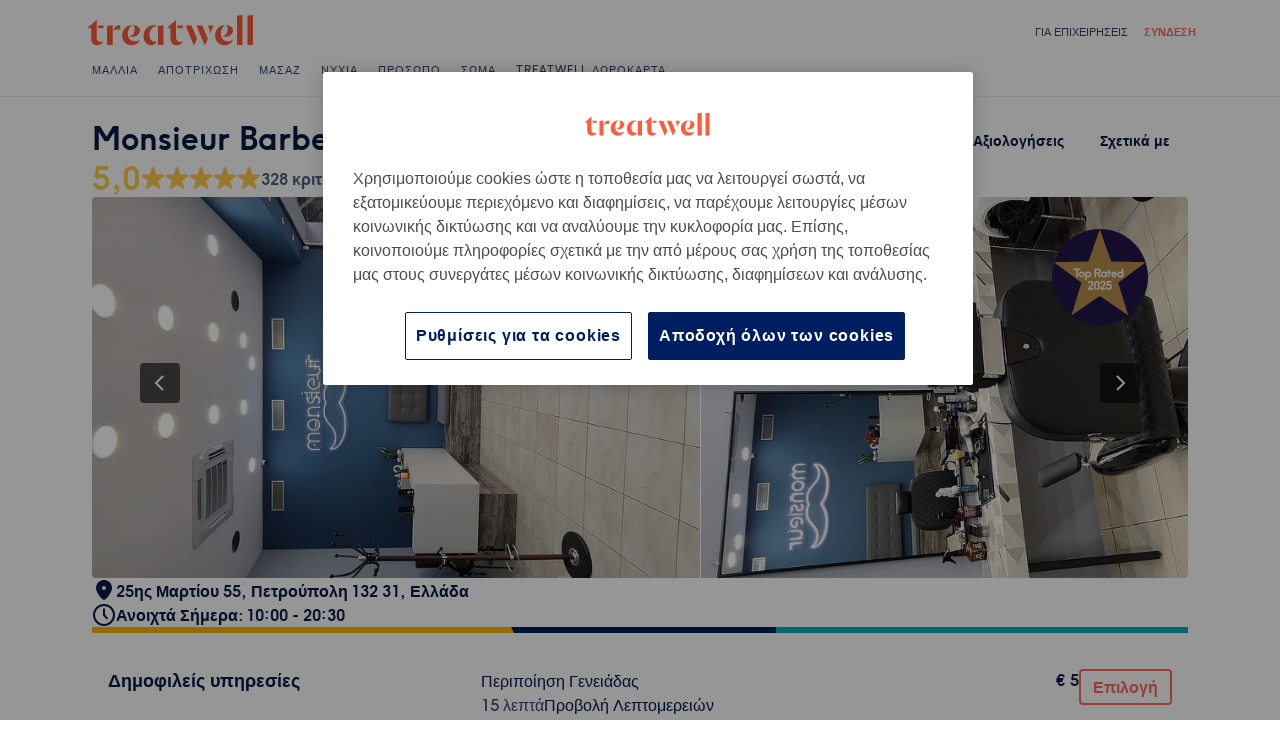

--- FILE ---
content_type: image/svg+xml
request_url: https://cdn1.treatwell.net/images/view/v2.i15310018.w264.h264.x085BD8C2.svg
body_size: 3665
content:
<svg width="264" height="264" viewBox="0 0 264 264" fill="none" xmlns="http://www.w3.org/2000/svg">
<g clip-path="url(#clip0_96_56)">
<g filter="url(#filter0_i_96_56)">
<path d="M132 264C59.0984 264 -8.95653e-06 204.902 -5.7699e-06 132C-2.58327e-06 59.0984 59.0984 -8.95653e-06 132 -5.7699e-06C204.902 -2.58327e-06 264 59.0984 264 132C264 204.902 204.902 264 132 264Z" fill="#201547"/>
</g>
<path d="M130.616 3.33918C130.928 2.45457 132.18 2.45457 132.491 3.33918L162.556 88.6828C162.694 89.0734 163.059 89.3378 163.474 89.3461L254.997 91.1864C255.942 91.2054 256.33 92.4084 255.573 92.9747L182.646 147.53C182.31 147.781 182.168 148.215 182.291 148.616L208.797 235.063C209.072 235.962 208.059 236.705 207.283 236.173L132.117 184.562C131.778 184.329 131.33 184.329 130.991 184.562L55.8244 236.173C55.0487 236.705 54.0354 235.962 54.3112 235.063L80.8166 148.616C80.9394 148.215 80.7975 147.781 80.4619 147.53L7.53507 92.9747C6.7781 92.4084 7.16536 91.2054 8.11075 91.1864L99.6342 89.3461C100.049 89.3378 100.414 89.0734 100.552 88.6828L130.616 3.33918Z" fill="#B58F4C"/>
<path d="M163.217 147.066H154.866L153.998 151.755C154.983 151.306 156.043 151.081 157.178 151.081C159.405 151.081 161.247 151.927 162.703 153.618C164.009 155.117 164.662 156.948 164.662 159.111C164.662 161.68 163.784 163.758 162.029 165.342C160.508 166.713 158.656 167.398 156.472 167.398C154.116 167.398 152.157 166.616 150.594 165.053C149.266 163.704 148.495 162.044 148.281 160.074H152.328C152.435 160.952 152.799 161.713 153.42 162.355C154.17 163.147 155.165 163.543 156.407 163.543C157.799 163.543 158.87 163.083 159.62 162.162C160.262 161.37 160.583 160.363 160.583 159.143C160.583 157.623 160.091 156.456 159.106 155.642C158.335 155.021 157.403 154.71 156.311 154.71C154.919 154.71 153.709 155.171 152.682 156.091L149.726 153.715L151.557 143.211H163.538L163.217 147.066Z" fill="#F7F3F1"/>
<path d="M147.087 166.98H132.344V162.869L138.479 157.119C140.064 155.62 141.209 154.293 141.916 153.136C142.622 151.98 142.976 150.856 142.976 149.764C142.976 148.629 142.665 147.74 142.044 147.098C141.488 146.498 140.738 146.198 139.796 146.198C137.911 146.198 136.734 147.376 136.263 149.732H132.248C132.933 145.085 135.449 142.761 139.796 142.761C142.151 142.761 143.993 143.372 145.321 144.592C146.584 145.77 147.216 147.387 147.216 149.442C147.216 152.505 145.845 155.331 143.104 157.922L137.772 162.933H147.087V166.98Z" fill="#F7F3F1"/>
<path d="M130.761 151.37V158.308C130.761 161.113 130.087 163.329 128.738 164.957C127.41 166.584 125.537 167.398 123.117 167.398C120.419 167.398 118.406 166.402 117.078 164.411C116.008 162.826 115.472 160.792 115.472 158.308V151.37C115.472 148.757 116.2 146.659 117.656 145.074C119.027 143.554 120.847 142.794 123.117 142.794C125.644 142.794 127.614 143.725 129.027 145.588C130.183 147.13 130.761 149.057 130.761 151.37ZM126.682 158.211V151.723C126.682 150.096 126.382 148.843 125.783 147.965C125.162 147.087 124.273 146.648 123.117 146.648C121.832 146.648 120.89 147.183 120.29 148.254C119.798 149.111 119.551 150.267 119.551 151.723V158.211C119.551 160.01 119.819 161.327 120.354 162.162C120.933 163.083 121.853 163.543 123.117 163.543C124.509 163.543 125.483 162.997 126.04 161.905C126.468 161.049 126.682 159.817 126.682 158.211Z" fill="#F7F3F1"/>
<path d="M113.286 166.98H98.5424V162.869L104.677 157.119C106.262 155.62 107.408 154.293 108.114 153.136C108.821 151.98 109.174 150.856 109.174 149.764C109.174 148.629 108.864 147.74 108.243 147.098C107.686 146.498 106.937 146.198 105.994 146.198C104.11 146.198 102.932 147.376 102.461 149.732H98.446C99.1313 145.085 101.647 142.761 105.994 142.761C108.35 142.761 110.191 143.372 111.519 144.592C112.782 145.77 113.414 147.387 113.414 149.442C113.414 152.505 112.044 155.331 109.303 157.922L103.971 162.933H113.286V166.98Z" fill="#F7F3F1"/>
<path d="M195.901 132.565H191.95V131.57C190.794 132.512 189.381 132.983 187.71 132.983C185.312 132.983 183.31 132.105 181.704 130.349C180.312 128.829 179.616 127.041 179.616 124.985C179.616 122.608 180.505 120.638 182.282 119.075C183.802 117.704 185.612 117.019 187.71 117.019C189.338 117.019 190.751 117.49 191.95 118.433V108.796H195.901V132.565ZM191.95 124.985C191.95 123.764 191.479 122.737 190.537 121.902C189.723 121.173 188.781 120.809 187.71 120.809C186.468 120.809 185.43 121.281 184.595 122.223C183.867 123.015 183.503 123.936 183.503 124.985C183.503 126.206 183.963 127.244 184.884 128.101C185.697 128.829 186.64 129.193 187.71 129.193C188.952 129.193 190.002 128.722 190.858 127.78C191.586 126.987 191.95 126.056 191.95 124.985Z" fill="#F7F3F1"/>
<path d="M178.574 126.238H166.946C167.203 127.266 167.728 128.069 168.52 128.647C169.27 129.161 170.158 129.418 171.186 129.418C172.835 129.418 174.088 128.85 174.944 127.715L177.642 129.867C176.914 130.917 175.919 131.72 174.655 132.276C173.584 132.747 172.439 132.983 171.218 132.983C168.756 132.983 166.732 132.126 165.147 130.413C163.777 128.936 163.092 127.159 163.092 125.081C163.092 122.683 163.895 120.702 165.501 119.139C166.957 117.726 168.788 117.019 170.993 117.019C173.349 117.019 175.276 117.908 176.775 119.685C178.038 121.184 178.67 122.951 178.67 124.985C178.67 125.456 178.638 125.874 178.574 126.238ZM167.075 123.347H174.687C174.559 122.533 174.098 121.859 173.306 121.323C172.621 120.852 171.839 120.617 170.961 120.617C170.062 120.617 169.259 120.863 168.552 121.355C167.867 121.848 167.375 122.512 167.075 123.347Z" fill="#F7F3F1"/>
<path d="M158.405 121.099V132.566H154.454V121.099H152.045V117.308H154.454V112.137H158.405V117.308H162.452V121.099H158.405Z" fill="#F7F3F1"/>
<path d="M150.594 132.565H146.643V131.57C145.487 132.512 144.073 132.983 142.403 132.983C140.005 132.983 138.003 132.105 136.397 130.349C135.005 128.829 134.309 127.041 134.309 124.985C134.309 122.608 135.198 120.638 136.975 119.075C138.495 117.704 140.305 117.019 142.403 117.019C144.031 117.019 145.444 117.49 146.643 118.432V117.308H150.594V132.565ZM146.643 124.985C146.643 123.764 146.172 122.737 145.23 121.901C144.416 121.173 143.474 120.809 142.403 120.809C141.161 120.809 140.123 121.28 139.287 122.223C138.559 123.015 138.195 123.936 138.195 124.985C138.195 126.206 138.656 127.244 139.577 128.101C140.39 128.829 141.332 129.193 142.403 129.193C143.645 129.193 144.694 128.722 145.551 127.78C146.279 126.987 146.643 126.056 146.643 124.985Z" fill="#F7F3F1"/>
<path d="M134.604 132.565H129.882L124.132 122.705H121.274V132.565H117.066V108.796H126.702C129.229 108.796 131.156 109.514 132.484 110.948C133.619 112.169 134.186 113.775 134.186 115.767C134.186 117.694 133.651 119.257 132.58 120.456C131.638 121.527 130.342 122.201 128.694 122.48L134.604 132.565ZM121.274 118.657H126.766C127.816 118.657 128.629 118.368 129.207 117.79C129.721 117.298 129.978 116.634 129.978 115.799C129.978 114.814 129.646 114.053 128.983 113.518C128.426 113.068 127.687 112.844 126.766 112.844H121.274V118.657Z" fill="#F7F3F1"/>
<path d="M95.5858 140.692H91.635V117.308H95.5858V118.432C96.7422 117.49 98.1555 117.019 99.8257 117.019C102.245 117.019 104.248 117.897 105.832 119.653C107.224 121.152 107.92 122.929 107.92 124.985C107.92 127.362 107.031 129.343 105.254 130.927C103.712 132.298 101.903 132.983 99.8257 132.983C98.1555 132.983 96.7422 132.512 95.5858 131.57V140.692ZM95.5858 124.824V125.178C95.6286 126.356 96.1105 127.341 97.0312 128.133C97.845 128.84 98.7765 129.193 99.8257 129.193C101.068 129.193 102.106 128.722 102.941 127.78C103.669 126.987 104.033 126.056 104.033 124.985C104.033 123.786 103.562 122.758 102.62 121.901C101.828 121.173 100.896 120.809 99.8257 120.809C98.6051 120.809 97.5773 121.259 96.7422 122.158C96.0141 122.929 95.6286 123.818 95.5858 124.824Z" fill="#F7F3F1"/>
<path d="M89.7018 124.985C89.7018 127.362 88.8131 129.343 87.0358 130.927C85.494 132.298 83.6738 132.983 81.5753 132.983C79.177 132.983 77.1748 132.105 75.5688 130.349C74.1769 128.829 73.481 127.041 73.481 124.985C73.481 122.608 74.3696 120.638 76.147 119.075C77.6673 117.704 79.4768 117.019 81.5753 117.019C83.995 117.019 86.0079 117.897 87.6139 119.653C89.0058 121.152 89.7018 122.929 89.7018 124.985ZM85.8152 124.985C85.8152 123.764 85.3441 122.737 84.4019 121.901C83.5882 121.173 82.646 120.809 81.5753 120.809C80.3333 120.809 79.2948 121.28 78.4596 122.223C77.7316 123.015 77.3675 123.936 77.3675 124.985C77.3675 126.206 77.8279 127.244 78.7487 128.101C79.5624 128.829 80.5046 129.193 81.5753 129.193C82.8173 129.193 83.8666 128.722 84.7231 127.78C85.4512 126.987 85.8152 126.056 85.8152 124.985Z" fill="#F7F3F1"/>
<path d="M70.6832 132.565H66.4755V112.844H58.8308V108.796H78.2958V112.844H70.6832V132.565Z" fill="#F7F3F1"/>
</g>
<defs>
<filter id="filter0_i_96_56" x="0" y="0" width="264" height="265.318" filterUnits="userSpaceOnUse" color-interpolation-filters="sRGB">
<feFlood flood-opacity="0" result="BackgroundImageFix"/>
<feBlend mode="normal" in="SourceGraphic" in2="BackgroundImageFix" result="shape"/>
<feColorMatrix in="SourceAlpha" type="matrix" values="0 0 0 0 0 0 0 0 0 0 0 0 0 0 0 0 0 0 127 0" result="hardAlpha"/>
<feOffset dy="1.31835"/>
<feGaussianBlur stdDeviation="0.659176"/>
<feComposite in2="hardAlpha" operator="arithmetic" k2="-1" k3="1"/>
<feColorMatrix type="matrix" values="0 0 0 0 0.709804 0 0 0 0 0.560784 0 0 0 0 0.298039 0 0 0 1 0"/>
<feBlend mode="normal" in2="shape" result="effect1_innerShadow_96_56"/>
</filter>
<clipPath id="clip0_96_56">
<rect width="264" height="264" fill="white"/>
</clipPath>
</defs>
</svg>
